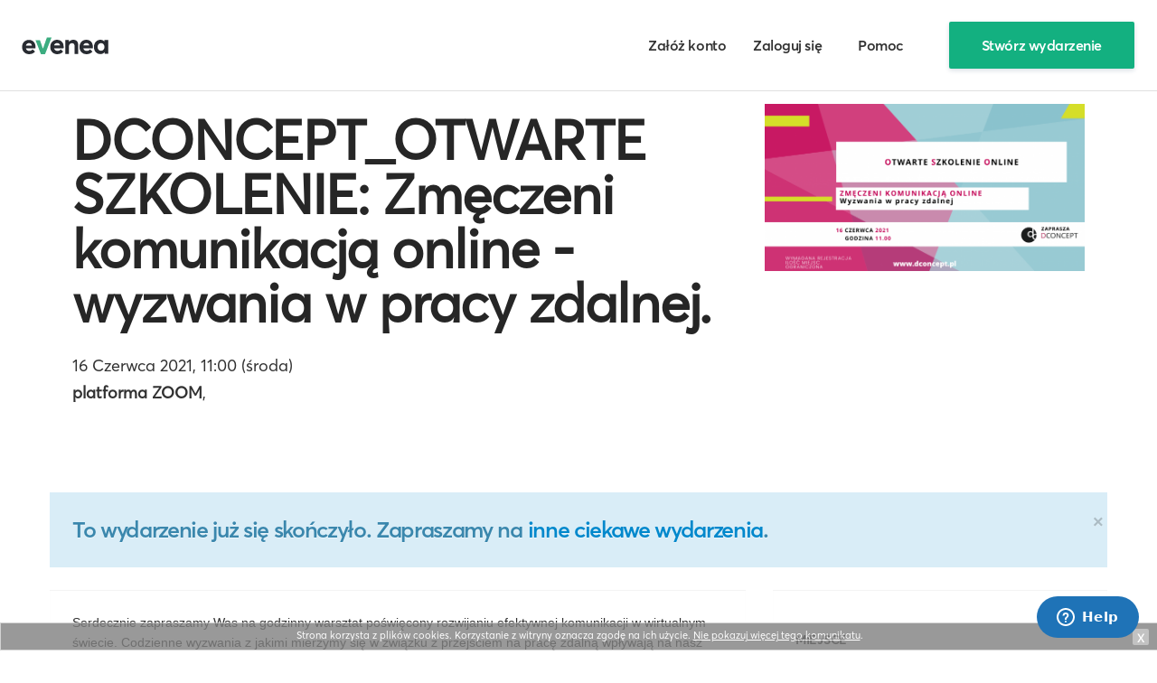

--- FILE ---
content_type: text/html; charset=UTF-8
request_url: https://app.evenea.pl/event/oso
body_size: 8437
content:





    
    
<!DOCTYPE html>
<head prefix="og: http://ogp.me/ns# fb: http://ogp.me/ns/fb# event: http://ogp.me/ns/event#">

    

    <!-- Google Tag Manager -->
    <script>(function(w,d,s,l,i){w[l]=w[l]||[];w[l].push({'gtm.start':
    new Date().getTime(),event:'gtm.js'});var f=d.getElementsByTagName(s)[0],
    j=d.createElement(s),dl=l!='dataLayer'?'&l='+l:'';j.async=true;j.src=
    'https://www.googletagmanager.com/gtm.js?id='+i+dl;f.parentNode.insertBefore(j,f);
    })(window,document,'script','dataLayer','GTM-KFK3N2D');</script>
    <!-- End Google Tag Manager -->





    <script src="https://cdn.useinfluence.co/static/influence-analytics.js?trackingId=INF-dcbjikjy42czgl" defer></script>
    <title>DCONCEPT_OTWARTE SZKOLENIE: Zmęczeni komunikacją online - wyzwania w pracy zdalnej. - Szkolenia w , 16.06.2021 - Evenea.pl</title>

    <link rel="shortcut icon" href="https://app.evenea.pl/gfx/favicon.png" />
    <meta http-equiv="content-type" content="text/html;charset=utf-8">
    <meta name="msapplication-config" content="none"/>
    <meta name="viewport" content="width=device-width, initial-scale=1.0, maximum-scale=1.0" />
    <meta name="robots" content="index,follow" />

            <meta property="og:title" content="DCONCEPT_OTWARTE SZKOLENIE: Zmęczeni komunikacją online - wyzwania w pracy zdalnej. - Szkolenia w , 16.06.2021"/>
        <meta name="description" content="   Serdecznie zapraszamy Was na godzinny warsztat poświęcony rozwijaniu efektywnej komunikacji w wirtualnym świecie. Codzienne wyzwania z jakimi mierzymy się w związku z przejściem   na pracę zdalną wpływają na nasz proces komunikacji:">
                                                    <meta property="og:url" content="https://app.evenea.pl/imprezy/szkolenia/dconceptotwarte-szkolenie-zmeczeni-komunikacja-online-wyzwania-w-pracy-zdalnej-276058/?source=fb_share"/>
        <meta property="og:image" content="https://d1ll4kxfi4ofbm.cloudfront.net/file/event/276058/logo/logo3_276058_20210517084653.png"/>
        <meta property="og:site_name" content="DCONCEPT_OTWARTE SZKOLENIE: Zmęczeni komunikacją online - wyzwania w pracy zdalnej."/>
        <meta property="og:description" content="   Serdecznie zapraszamy Was na godzinny warsztat poświęcony rozwijaniu efektywnej komunikacji w wirtualnym świecie. Codzienne wyzwania z jakimi mierzymy się w związku z przejściem   na pracę zdalną wpływają na nasz proces komunikacji:"/>
        <meta property="og:type" content="event"/>
        <meta property="event:start_time" content="2021-06-16T11:00:00+02:00"/>
    
    <meta property="fb:app_id" content="180662738631570" />

    <link href="https://app.evenea.pl/bootstrap/css/bootstrap.min.css" rel="stylesheet" />
    <link href='https://fonts.googleapis.com/css?family=Lato:300,400,700,900&subset=latin,latin-ext' rel='stylesheet' type='text/css'>
    <link href="https://app.evenea.pl/css/common20200917.css" rel="stylesheet" />

    
        <link href="https://app.evenea.pl/css/minisite/minisite201911051452.css" rel="stylesheet"/>
    
            <link rel="stylesheet" media="screen and (max-width: 768px)" href="https://app.evenea.pl/css/minisite/mobile-new-202404220724.css">

        
        
        
        <link href="https://app.evenea.pl/css/form.css" rel="stylesheet">
    
                        <link rel="canonical" href="https://app.evenea.pl/imprezy/szkolenia/dconceptotwarte-szkolenie-zmeczeni-komunikacja-online-wyzwania-w-pracy-zdalnej-276058/" />
                <link href="https://app.evenea.pl/css/hubspot.css" rel="stylesheet"/>
    <link href="https://app.evenea.pl/css/main.css" rel="stylesheet"/>

    <script type="text/javascript">
    var hostname="app.evenea.pl";
    var _gaq = _gaq || [];
    </script>

    <script type="text/javascript" src="https://app.evenea.pl/js/jquery191.min.js"></script>
    <script type="text/javascript" src="https://app.evenea.pl/js/jquery-plugins-all.js"></script>
    <script type="text/javascript" src="https://app.evenea.pl/js/bootstrap.min.js"></script>

        <script type="text/javascript" src="https://app.evenea.pl/js/new.201809110905.js" ></script>
        
        <script type="text/javascript">
        window.heap=window.heap||[],heap.load=function(e,t){window.heap.appid=e,window.heap.config=t=t||{};var r=t.forceSSL||"https:"===document.location.protocol,a=document.createElement("script");a.type="text/javascript",a.async=!0,a.src=(r?"https:":"http:")+"//cdn.heapanalytics.com/js/heap-"+e+".js";var n=document.getElementsByTagName("script")[0];n.parentNode.insertBefore(a,n);for(var o=function(e){return function(){heap.push([e].concat(Array.prototype.slice.call(arguments,0)))}},p=["addEventProperties","addUserProperties","clearEventProperties","identify","removeEventProperty","setEventProperties","track","unsetEventProperty"],c=0;c<p.length;c++)heap[p[c]]=o(p[c])};
        heap.load("1501856457");
        </script>
    

        

    
    <!-- Global site tag (gtag.js) - Google Analytics -->
    <script async src="https://www.googletagmanager.com/gtag/js?id=UA-12482729-1"></script>
    <script>
      window.dataLayer = window.dataLayer || [];
      function gtag(){dataLayer.push(arguments);}
      gtag('js', new Date());

      gtag('config', 'UA-12482729-1');
    </script>
    

    
</head>

<body class="minisitePage  homepage
" ontouchstart="" and onmouseover="" id="index ">



<!-- Google Tag Manager (noscript) -->
<noscript><iframe src="https://www.googletagmanager.com/ns.html?id=GTM-KFK3N2D"
height="0" width="0" style="display:none;visibility:hidden"></iframe></noscript>
<!-- End Google Tag Manager (noscript) -->





    
    
<div id="header" class="topHeaderMain ">
	<div class="container">
		<div class="row-fluid">
			<a id="logo-desktop" class="logo" href="https://app.evenea.pl/"><img width="90" height="25" src="https://app.evenea.pl/gfx/logo_color_new.svg" alt="evenea" /></a>

			                			
			<ul class="nav pull-right" style="display:none">
				<li class="nav-signup"><a rel="nofollow" href="https://app.evenea.pl/rejestracja/?organizator=1" class="button-text">Załóż konto</a></li>
				<li class="nav-login"><a rel="nofollow" href="https://app.evenea.pl/logowanie" class="button-text">Zaloguj się</a></li>
                <li class="nav-createevent"><a rel="nofollow" href="https://help.evenea.com" class="ev-btn button-text"><span class="plus">+</span> Pomoc</a></li>
				<li class="nav-createevent"><a rel="nofollow" href="https://app.evenea.pl/rejestracja/?organizator=1" class="ev-btn ev-btn-primary"><span class="plus">+</span> Stwórz wydarzenie</a></li>
				<li class="nav-myprofile"></li>
			</ul>

            		</div>
	</div>
</div>


<div class="mobile-menu loggedIn">
	<button class="pull-right btn btn-link btn-close"><i class="fa fa-times"></i></button>
	<ul class="nav" style="clear:both;margin-top:20px;float:left;">
				<li><a href="https://app.evenea.pl/imprezy/szkolenia.html">szkolenia</a></li>
				<li><a href="https://app.evenea.pl/imprezy/konferencje.html">konferencje</a></li>
				<li><a href="https://app.evenea.pl/imprezy/koncerty.html">koncerty</a></li>
				<li><a href="https://app.evenea.pl/imprezy/imprezy.html">imprezy</a></li>
				<li><a href="https://app.evenea.pl/imprezy/kultura-i-sztuka.html">kultura i sztuka</a></li>
				<li><a href="https://app.evenea.pl/imprezy/sport-i-rekreacja.html">sport i rekreacja</a></li>
				<li><a href="https://app.evenea.pl/imprezy/film.html">film</a></li>
				<li><a href="https://app.evenea.pl/imprezy/inne.html">inne</a></li>
			</ul>

		<ul class="login-true" style="margin-top:20px;display:none;">
			<li class="myName"></li>
			<li><a rel="nofollow" href="https://app.evenea.pl/panel/moje-bilety"><i class="fa fa-ticket"></i> Moje bilety</a></li>
			<li><a rel="nofollow" href="https://app.evenea.pl/panel/ustawienia-twoje-dane"><i class="fa fa-cog"></i> Mój profil</a></li>
			<li><a rel="nofollow" href="https://app.evenea.pl/panel/moje-wydarzenia"><i class="fa fa-calendar"></i> Moje wydarzenia</a></li>
			<li><a rel="nofollow" href="https://app.evenea.pl/wyloguj"><i class="fa fa-sign-out"></i> Wyloguj</a></li>
		</ul>
		<ul class="login-false" style="display:none;">
			<li style="width:100%;margin-top:40px;margin-bottom:20px"><a rel="nofollow"  class="btn btn-success" href="https://app.evenea.pl/logowanie">Zaloguj</a></li>
			<li style="width:100%;"><a rel="nofollow"  class="btn btn-default" style="color:#000" href="https://app.evenea.pl/rejestracja">Załóż konto</a></li>
		</ul>

</div>

<div class="clear-header"></div>


<script async>
	$('#search-ico-mobile').on('click', function() {
		$('.searchAndBrowse').toggleClass('expanded');
		$('.topSearchEvent').focus();
		return false;
	})

	$('#menu-ico-mobile, .mobile-menu button.btn-close').on('click', function() {
		$('.mobile-menu').toggleClass('expanded');
		$('body').toggleClass('noscroll');
		return false;
	})

	$.ajax({
		url: "/script/header/block-user-menu",
		dataType: 'json',
		data: {
			m: "minisite",
			c: "index",
			a: "index",
		},
		async: true,
		success: function(data){
			setTimeout(function(){
				$("#header .nav .nav-myprofile").html(data.content);
				if (data.login === true) {
					$("#header").addClass('loggedIn');
					$(".mobile-menu .login-true").show();
					$(".mobile-menu .login-false").hide();
				} else {
					$("#header").removeClass('loggedIn');
					$(".mobile-menu .login-true").hide();
					$(".mobile-menu .login-false").show();
				}
				$("#header .pull-right").show();
			}, 100);
		}
	});
</script>

<div id="content">



    

	
	
			<div id="optionalTopBannerFullLength"></div>
		<div class="container ">
			<div id="optionalTopBanner"></div>
			<div class="hero-unit row-fluid" id="eventHeader" style="box-sizing:border-box;">
				



				<div class="span8" >
					<h1 id="eventTitle">
																														<a href="https://app.evenea.pl/imprezy/szkolenia/dconceptotwarte-szkolenie-zmeczeni-komunikacja-online-wyzwania-w-pracy-zdalnej-276058/">
																											                        DCONCEPT_OTWARTE SZKOLENIE: Zmęczeni komunikacją online - wyzwania w pracy zdalnej.
						</a>
					</h1>
						<p class="eventDate">
							<span>16 Czerwca 2021, 11:00 (środa)</span>
						</p>
													<p class="eventLocation">
																<span>
																		<strong>platforma ZOOM</strong>,
																										</span>
								
                                							</p>
						
						<p class="eventInfo organizedBy"></p>
						<div class="fb-like" data-action="recommend" data-ref="fb-like-event-website" data-send="true" data-width="450" data-show-faces="false"></div>
				</div>
				<div class="span4">
					<div class="sectionEventInfo">
						<div class="sectionEventInfoInside">
															<div class="img">
									<img src="https://d1ll4kxfi4ofbm.cloudfront.net/file/event/276058/logo/logo3_276058_20210517084653.png" alt=""/>
								</div>
													</div>
					</div>
				</div>

				<div style="clear:both;"></div>
			</div>
	
			<div class="alert alert-info" style="margin-bottom:25px;">
			<button type="button" class="close" data-dismiss="alert">&times;</button>
			To wydarzenie już się skończyło. Zapraszamy na <a href="https://evenea.pl/imprezy/">inne ciekawe wydarzenia</a>. 		</div>

		
		<style type="text/css">
			#boxBilety, #buyerInformation, #boxFormaPlatnosci, .buttonsBar, #boxOrderSummary, #boxOrderSecurity {display:none !important;}
		</style>
		
	    
  




        




    
    
        <style type="text/css">
            #enterVoucherCode {display:none;}
        </style>
    




<script type="text/javascript">
    function checkVoucherCodeHide( code ) {
        var obj = new Object();
        obj.event_id = '276058';
        obj.code = code;

        if ( code != undefined && code.length > 0 )
        {
            $.ajax({
                url: "https://app.evenea.pl/event/oso/index/voucher-code-hide",
                data: obj,
                dataType: "json",
                success: function(data){
                    if (data['res'] == 0) {
                        $('#enterVoucherCode span').html(data['response']);
                    } else {

                        for ( i in data.arr )
                        {
                            $("#ticketRow"+data.arr[i]).show();
                        }

                        tabElementVoucherCode();

                        $('#ticketChoose').show();

                        $('body').removeClass('minisiteEnterVoucherCodeAccess');
                        $('#enterVoucherCode span').html();
                        $('#enterVoucherCode').hide();
                        $('#formTickets .endBar').show();
                        $('#formTickets .boxTitle').show();
                    }
                }
            });
} else {
    tabElementVoucherCode();
}
}

function tabElementVoucherCode()
{

    if ($('#ticketChoose tbody tr:visible').length == 0) {
    }

    if ($('#ticketChoose tbody tr:visible').length == 0 && $('#enterVoucherCode') != "") {
        $('body').addClass('minisiteEnterVoucherCodeAccess');
    }
}

$(document).ready(function(){
    $("input[name=btnVoucherInput]").click(function(){
        checkVoucherCodeHide( $("input[name=voucher_code_access]").val() );
        return false;
    });

    checkVoucherCodeHide( $("input[name=voucher_code_access]").val() );
});
</script>

<div class="row-fluid  eventMainContent276058" id="eventMainContent">

    <div class="span8" id="mainCol">
                
                                        <div class=" eventTicketContainer" id="boxBilety">
                        <div class="boxInner boxInside">
                            <form  action="https://app.evenea.pl/event/oso/" method="post" id="formTickets">
                                <fieldset>
                                    <div class="boxInner">

                            
                                    
                                                                        <div class="ticket-container">
                                        <div class="ticket-header">Dołącz do wydarzenia</div>
                                        <table cellspacing="0" class="table" id="ticketChoose">
                                            <thead class="ticketChooseThead">
                                                <tr>
                                                    <th class="wIco">&nbsp;</th>
                                                    <th class="thName" style="width:400px">Rodzaj</th>
                                                    <th class="thAvailable">Bilety&nbsp;dostępne&nbsp;do</th>
                                                                                                                                                                <th class="thNumberOf right">Liczba</th>
                                                                                                    </tr>
                                            </thead>
                                            <tbody>
                                                                                                                                                                                                        

                                                    
                                                    <tr class="ticketRow" data-type-id="265059" id="ticketRow265059">
                                                        <td class="wIco">
                                                                                                                    &nbsp;
                                                                                                                </td>

                                                        <td class="tdName" data-th="Rodzaj">
                                                            DCONCEPT_OTWARTE SZKOLENIE: Zmęczeni komunikacją online - wyzwania w pracy zdalnej.
                                                            <div class="ticketDetails" data-ticket-name="DCONCEPT_OTWARTE SZKOLENIE: Zmęczeni komunikacją online - wyzwania w pracy zdalnej.">

                                                                
                                                                
                                                            </div>

                                                        </td>

                                                        <td class="tdAvailable lowercase" data-th="Bilety&nbsp;dostępne&nbsp;do">
                                                                                                                            Wyprzedane                                                                                                                    </td>

                                                                                                                
                                                        <td class="tdNumberOf right" data-th="Liczba">
                                                                                                                            <strong>Brak wolnych miejsc</strong>
                                                            
                                                        </td>

                                                    </tr>
                                                                                                                                                                                                                                                                                                </tbody>
                                        </table>
                                    </div>

                                        
                                        
                                        <script type="text/javascript">
                                        $(document).ready(function(){


                                            $('#haveCode').click(function(e) {
                                                $('#haveCode').hide();
                                                $('#voucher_code').show();
                                                e.preventDefault();
                                            })

                                            function WartoscZamowienia() {
                                                var v = 0;
                                                $('td.tdNumberOf select[name^=ticket]').each(function(){
                                                    if ( $(this).val() > 0 && $(this).attr('data-cena-biletu') != undefined ) {


                                                        v += $(this).val()*$(this).attr('data-cena-biletu');


                                                        
                                                                                                                
                                                    }
                                                });

                                                if ( v > 0 ) {
                                                    v = v.toFixed(2);
                                                    v_number_format = v.replace(/\./g, ',');
                                                    $('.wartosc-zamowienia.do-zaplaty').show();
                                                    $('.wartosc-zamowienia.kod-promocyjny').show();
                                                    $('.wartosc-zamowienia.do-zaplaty .wartosc').text(v_number_format);
                                                    $('.wartosc-zamowienia.do-zaplaty .wartosc-netto').text((v/1.23).toFixed(2).replace(/\./g, ','));
                                                    $('.wartosc-zamowienia.do-zaplaty .wartosc').attr('data-value',v);
                                                    $('.wartosc-zamowienia.suma .wartosc').text(v_number_format);
                                                    $('.wartosc-zamowienia.suma .wartosc').attr('data-value',v);
                                                    $('input[name=amount_tmp]').val(v);
                                                    voucherCode();
                                                } else {
                                                    $('.wartosc-zamowienia').hide();
                                                    $('input[type=text][name=voucher_code]').val('');
                                                }
                                            }

                                            function voucherCode() {
                                                var voucher_code = $('input[type=text][name=voucher_code]').val();
                                                if ( typeof voucher_code == "undefined" ) {
                                                    voucher_code = '';
                                                }

                                                if ( voucher_code.length == 0 ) {
                                                    $('.wartosc-zamowienia.rabat .wartosc').text( 0 );
                                                    $('.wartosc-zamowienia.rabat .wartosc').attr( 'data-value', 0 );
                                                    $('input[type=text][name=voucher_code]').attr('data-check',1);
                                                    $('.voucher-check').hide();
                                                } else {
                                                    $('.voucher-check span').hide();
                                                    $('.voucher-check .wait').show();
                                                    $('.voucher-check').show();
                                                    var objParams = new Object();
                                                        objParams['voucher_code'] = voucher_code;
                                                        objParams['payment_method'] = $('input[name=payment_method]:checked').val();
                                                        objParams['currency'] = "pln";
                                                        $('#ticketChoose').find('select[name^=ticket],input[name^=ticket]').each(function(){
                                                            objParams[$(this).attr('name')] = $(this).val();
                                                        });

                                                    $.ajax({
                                                          url: "https://app.evenea.pl/event/oso/index/check-voucher-code?event_id=276058",
                                                          dataType: 'json',
                                                          data: objParams,
                                                          async: true,
                                                          success: function(data){
                                                              $('.voucher-check .wait').hide();
                                                              if ( data.res == 1 ) {
                                                                  $('.voucher-check span').hide();
                                                                  if ( data.error == 0 && data.bln == 1 ) {
                                                                      rabat = $('.wartosc-zamowienia.do-zaplaty .wartosc').attr('data-value')-data.amount;
                                                                      rabat = rabat.toFixed(2);
                                                                      rabat_number_format = rabat.replace(/\./g, ',');

                                                                      $('.wartosc-zamowienia.rabat .wartosc').text( rabat_number_format );
                                                                      $('.wartosc-zamowienia.rabat .wartosc').attr( 'data-value', rabat );

                                                                      $('.wartosc-zamowienia.do-zaplaty .wartosc').text( data.amount_number_format );
                                                                    var valueNet = data.amount_number_format.replace(/\,/g, '.');
                                                                    $('.wartosc-zamowienia.do-zaplaty .wartosc-netto').text((valueNet/1.23).toFixed(2).replace(/\./g, ','));

                                                                      $('.wartosc-zamowienia.suma').show();
                                                                      $('.wartosc-zamowienia.rabat').show();
                                                                    $('#haveCode').hide();
                                                                    $('#voucher_code').show();
                                                                      $('.voucher-check .success').show();
                                                                      $('input[type=text][name=voucher_code]').attr('data-check',1);
                                                                      $('input[name=amount_tmp]').val( data.amount );
                                                                  } else {
                                                                      $('.wartosc-zamowienia.rabat .wartosc').text( 0 );
                                                                      $('.wartosc-zamowienia.rabat .wartosc').attr( 'data-value', 0 );
                                                                      $('.wartosc-zamowienia.suma').hide();
                                                                      $('.wartosc-zamowienia.rabat').hide();
                                                                      $('.wartosc-zamowienia.do-zaplaty .wartosc').text( $('.wartosc-zamowienia.suma .wartosc').text() );
                                                                      //alert( data.msg );
                                                                      $('.voucher-check .error').show();
                                                                      $('.voucher-check .error').text( data.msg );
                                                                      $('input[type=text][name=voucher_code]').attr('data-check',0);
                                                                      $('input[name=amount_tmp]').val( $('.wartosc-zamowienia.suma .wartosc').text() );
                                                                  }
                                                              }
                                                          }
                                                    });
                                                }
                                            }

                                            /*
                                            $('input[type=text][name=voucher_code]').change(function(){
                                                voucherCode( 0 );
                                            });
                                            */

                                            var myTimeoutVoucherCode=false;
                                            $('input[type=text][name=voucher_code]').keyup(function(e){
                                                $('input[type=text][name=voucher_code]').attr('data-check',0);
                                                $('.voucher-check span').hide();
                                                $('.voucher-check .wait').show();
                                                if ( myTimeoutVoucherCode != false ) {
                                                    clearTimeout(myTimeoutVoucherCode);
                                                }
                                                myTimeoutVoucherCode=setTimeout(function(){
                                                    voucherCode();
                                                },500);
                                            });

                                            $('td.tdNumberOf select[name^=ticket]').change(function(){
                                                if ( $(this).attr('data-cena-biletu') != undefined ) {
                                                    WartoscZamowienia();
                                                }
                                            })

                                            $(".wartosc-zamowienia.oplata-dodatkowa-platnosc input[name=payment_method]").click(function(){
                                                WartoscZamowienia();
                                            });

                                            
                                                                                        

                                            WartoscZamowienia();

                                            



                                        });
                                        </script>
                                        

                                        
                                    

                        </div>
                                </fieldset>

                            </form>

                        </div>




                    </div>

                    

        

                                                    <div class="well boxSubpage page-section" id="boxSzczegolyWydarzenia">
                    <div class="boxInside">
                        <div class="boxInner">
                            <div id="opisWydarzenia">
                                                                 <p><span class="TextRun SCXW264075029 BCX0"><span class="NormalTextRun SCXW264075029 BCX0" data-redactor-class="NormalTextRun SCXW264075029 BCX0">Serdecznie zapraszamy Was na godzinny warsztat poświęcony rozwijaniu efektywnej komunikacji w wirtualnym świecie. Codzienne wyzwania z jakimi mierzymy się w związku z przejściem </span><span class="NormalTextRun SCXW264075029 BCX0">na pracę zdalną wpływają na nasz proces komunikacji:</span></span> </p><ul><li><span class="TextRun SCXW264075029 BCX0">zakłócenia technologiczne w trakcie spotkań uniemożliwiające pełne uczestniczenie</span> </li><li><span class="TextRun SCXW264075029 BCX0">coraz wyższe wymagania związane z byciem dostępnym tu i teraz bez względu na rodzaj komunikacji (spotkanie, mail, komunikator)</span> </li><li><span class="TextRun SCXW264075029 BCX0">trudność w budowaniu relacji biznesowych i skracanie dystansu</span> </li><li><span class="TextRun SCXW264075029 BCX0">nowe style komunikacji związane z dynamiką komunikacji, forma i strukturą</span> </li></ul><ul><li><span class="TextRun SCXW264075029 BCX0"><span class="NormalTextRun SCXW264075029 BCX0" data-redactor-class="NormalTextRun SCXW264075029 BCX0">ograniczona ilość informacji jakie możemy wykorzystać w procesie komunikacji (brak kontekstu</span><span class="NormalTextRun SCXW264075029 BCX0">, ograniczony dostęp do komunikacji niewerbalnej)</span></span> </li></ul><p><span class="TextRun SCXW264075029 BCX0"><span class="NormalTextRun SCXW264075029 BCX0" data-redactor-class="NormalTextRun SCXW264075029 BCX0">Jeżeli chcecie zobaczyć jak zapobiegać tym </span><span class="ContextualSpellingAndGrammarError SCXW264075029 BCX0">wyzwaniom,</span> bądź radzić sobie z nimi, gdy się już pojawią - zapraszamy na nasz warsztat. Dużo praktycznej </span><span class="NormalTextRun SCXW264075029 BCX0">wiedzy</span> i wymiany doświadczeń oraz konkretne wskazówki.  </p><p><strong>Do uczestnictwa w szkoleniu wymagane jest wypełnienie poniższej ankiety:<br></strong>https://forms.office.com/r/47p9f8yLgw</p>
                            </div>
                                                        <div class="tags" style="margin-top:30px;padding:20px 0">
    <p><strong>Zobacz również:</strong></p>
    
    <style>
        div.tags a.label {
            background:transparent;
            color:inherit !important;
            text-shadow:none;
            border:1px solid silver;
            font-weight:normal;
        }

        div.tags a.label:hover {
            background:#efefef !important;
        }
    </style>
    

    <a class="tag label" href="https://evenea.pl/pl/katalog-wydarzen?q[name][prefix]=szkolenia">szkolenia</a>

    
    </div>
                                                    </div>
                    </div>
                </div>
                        </div><!--end of main col-->

            <div class="span4 " id="sidebar">
            

                            <div class="well" id="boxMiejsceTermin">

		
				<h4 class="boxTitle boxMiejsceTitle"><span>Miejsce</span></h4>
				<div class="boxInner boxMiejsce">
					<address>
													<span>platforma ZOOM</span><br/>
												<span></span>
					</address>
				</div>

				
    
		
		
            			<h4 class="boxTitle boxTerminyTitle"><span>Termin</span></h4>
            			<div class="boxInner boxTerminy">
                                    <div class="row-fluid">
                        <div class="span3">
                            <label>Początek:</label>
                        </div>
                        <div class="span9">
                            16&nbsp;Czerwca&nbsp;2021, 11:00<span class="weekday"> (środa)</span>
                        </div>
                    </div>

                                    
				<a  class="add-to-calendar-standard" href="#myModalCalendar" target="_blank" role="button" data-toggle="modal">
					<i class="icon-calendar"></i> Dodaj do kalendarza				</a>

			</div>


			<a class="btn btn-default btn-block add-to-calendar-mobile" href="#myModalCalendar" target="_blank" role="button" data-toggle="modal">
				<i class="icon-calendar"></i> Dodaj do kalendarza			</a>


			<div class="clearfix"></div>
	
	</div>                        
                    </div><!--/sidebar-->
            
</div>



<style type="text/css">
    
    .lang-en { display: none; }
    
</style></div><!--/content-->

<div id="footerWrapper">
	<footer class="footer" style="text-align:left;">
		<div class="container">
			<div class="row-fluid">
				
				
											<div style="margin-top:25px;float: left;width:100%">
							<h3 style="text-align:center;">Organizujesz wydarzenie?</h3>
							<h4 style="text-align:center;font-weight:300;margin-bottom:20px;">Dołącz do tysięcy polskich organizatorów korzystających z Evenea do sprzedaży biletów i rejestracji uczestników.</h4>
							<p style="text-align:center;margin-bottom:30px">
								<a rel="nofollow" target="_blank" style="font-size:18px;text-transform:uppercase;padding:8px 20px;font-weight:300 !important;text-shadow:none;" href="https://app.evenea.pl/dla-organizatorow?utm_source=event_website&utm_medium=evenea_www&utm_term=footer_b2b_big&utm_campaign=b2b" class="btn btn-default">
								Dowiedz się więcej
								</a>
							</p>
						</div>
																	<p id="copyrightFooter" class="link-text" style="float:left;width:100%;margin-top:10px;margin-bottom:20px;text-align:left;">
										<br/>@ 2009-2026 EventLabs Sp. z o.o.   					<span class="copyright-links">
					<a class="link-text text-green" rel="nofollow" href="https://app.evenea.pl/dla-organizatorow/funkcje/sprzedaz-biletow?utm_source=event_website&utm_medium=evenea_www&utm_term=footer_b2b_more&utm_campaign=b2b">Sprzedaż biletów on-line</a> |
					<a class="link-text text-green" rel="nofollow" href="https://app.evenea.pl/dla-organizatorow/funkcje/sprzedaz-biletow?utm_source=event_website&utm_medium=evenea_www&utm_term=footer_b2b_more&utm_campaign=b2b">Rejestracja uczestników</a> |
					<a class="link-text text-green" rel="nofollow" href="https://app.evenea.pl/dla-organizatorow/funkcje/promocja?utm_source=event_website&utm_medium=evenea_www&utm_term=footer_b2b_more&utm_campaign=b2b">Event marketing</a>
					</span>
										<a rel="nofollow" class="pull-right" style="margin-top:-5px" target="_blank" href="https://app.evenea.pl/dla-organizatorow?utm_source=event_website&utm_medium=evenea_www&utm_term=footer_b2b_more&utm_campaign=b2b">
						<img width="90" height="25" src="https://app.evenea.pl/gfx/logo_color_new.svg" alt="evenea">
					</a>
				</p>
							</div>
		</div>
	</div>
</footer>
</div>




<script src="//connect.facebook.net/pl_PL/sdk.js#version=v2.12&xfbml=1&appId=180662738631570"></script>


<div id="fb-root"></div>

<script type="text/javascript" src="https://app.evenea.pl/js/facebook/fb_common_V2_12.js"></script>

<script>
	facebook_app_id = '180662738631570';
	facebook_evenea_server_name = 'app.evenea.pl';
	if ( typeof facebook_perms == 'undefined' ) facebook_perms = 'public_profile,email';
</script>

<script type="text/javascript" src="https://app.evenea.pl/js/facebook/fb_login.js?t=20200213133700"></script>



<div id="myModalCalendar" class="modal hide" tabindex="-1" role="dialog" aria-labelledby="myModalLabel" aria-hidden="true">
	<div class="modal-header">
		<button type="button" class="close" data-dismiss="modal" aria-hidden="true">×</button>
		<h3 id="myModalLabel">Dodaj do kalendarza</h3>
	</div>
	<div class="modal-body">
		<p>
			<a rel="nofollow" href="https://app.evenea.pl/event/oso/calendar/google" target="_blank"> <img src="https://app.evenea.pl/gfx/google-cal.png" alt="">Google Calendar</a>
		</p>
		<p>
			<a rel="nofollow" href="https://app.evenea.pl/event/oso/calendar/ics"> <img src="https://app.evenea.pl/gfx/outlook-cal.png" alt="">Outlook</a>
		</p>
		<p>
			<a rel="nofollow" href="https://app.evenea.pl/event/oso/calendar/ics"> <img src="https://app.evenea.pl/gfx/ical.png" alt="">iCal</a>
		</p>
	</div>
</div>



<style>
	#myModalCalendar p {
		border-bottom:1px solid #efefef;
		margin:0;
		font-size:15px;
	}

	#myModalCalendar p a {
		padding:20px;
		display:block;
	}

	#myModalCalendar p img {
		margin-right: 15px;
	}

	#myModalCalendar p a:hover {
		background: #efefef;
		text-decoration:none;
	}

</style>



<script type="text/javascript" src="https://app.evenea.pl/js/minisite.js"></script>






<div class="" style="display: none;"></div>


                











    


<!-- Facebook Pixel Code -->
<script>
  !function(f,b,e,v,n,t,s)
  {if(f.fbq)return;n=f.fbq=function(){n.callMethod?
  n.callMethod.apply(n,arguments):n.queue.push(arguments)};
  if(!f._fbq)f._fbq=n;n.push=n;n.loaded=!0;n.version='2.0';
  n.queue=[];t=b.createElement(e);t.async=!0;
  t.src=v;s=b.getElementsByTagName(e)[0];
  s.parentNode.insertBefore(t,s)}(window, document,'script',
  'https://connect.facebook.net/en_US/fbevents.js');
  fbq('init', '648436568606867');
  fbq('track', 'PageView');
</script>
<noscript><img height="1" width="1" style="display:none" src="https://www.facebook.com/tr?id=648436568606867&ev=PageView&noscript=1" /></noscript>
<!-- End Facebook Pixel Code -->



            <!-- Start of evenea Zendesk Widget script -->
<script id="ze-snippet" src="https://static.zdassets.com/ekr/snippet.js?key=58c24f76-5d6f-45f4-809f-7f31466f3827"> </script>
<!-- End of evenea Zendesk Widget script -->
    

</body>
</html>